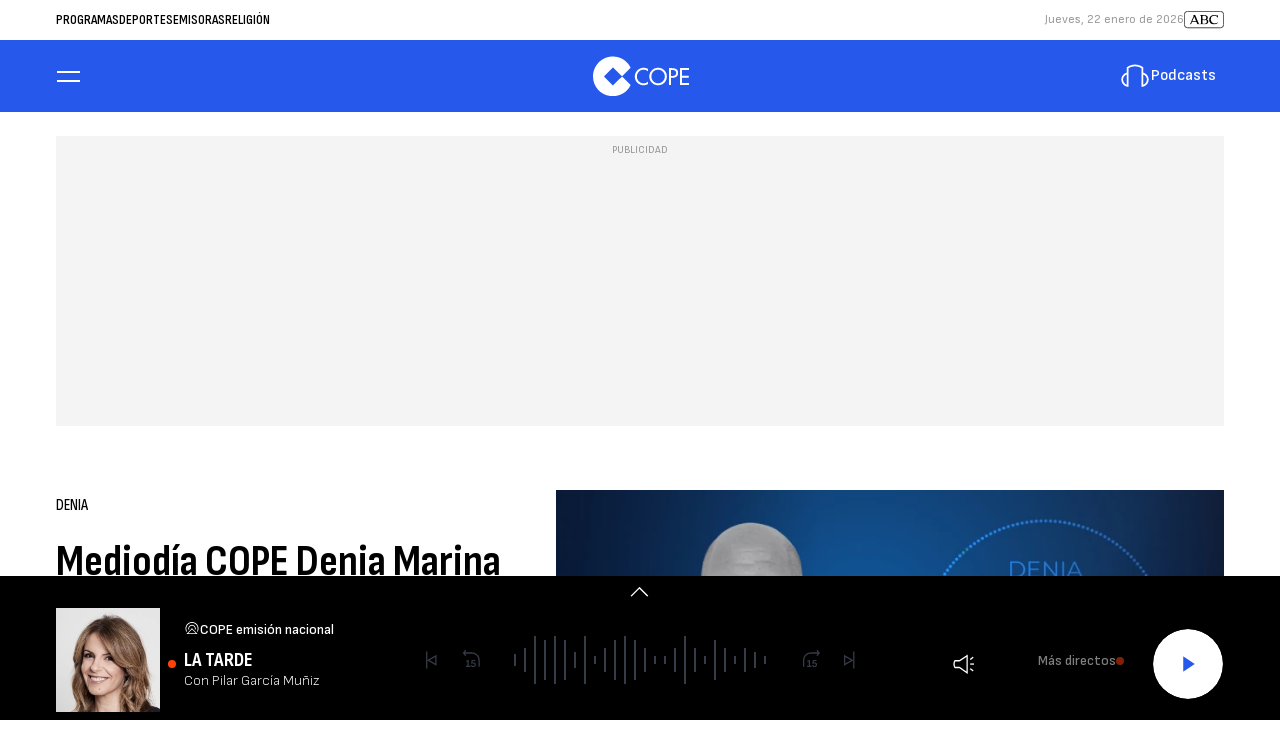

--- FILE ---
content_type: application/javascript; charset=utf-8
request_url: https://fundingchoicesmessages.google.com/f/AGSKWxWnNduQt40g8fH-oLHtwqScJ0Xt_NmJnhGyHCR07bHl0ndqODQo8dVkntSIJDJHWzGR7ROf8-qdg-ckjBolGoDM6gFXaencOdFui0hmjnsiWGjJe4d7ku3KJSGSboFt2TbcYKxeY5TN4fjAJUe_aKPkbVXVoQOM-liDJ_Xe0uqGSFv7zQj5SwpcEtCC/_/ad-feedback..adsense.-adsonar./GetAdForCallBack?=468x60;
body_size: -1288
content:
window['16229f71-c03c-4a8b-96d4-3a5fca37d3b2'] = true;